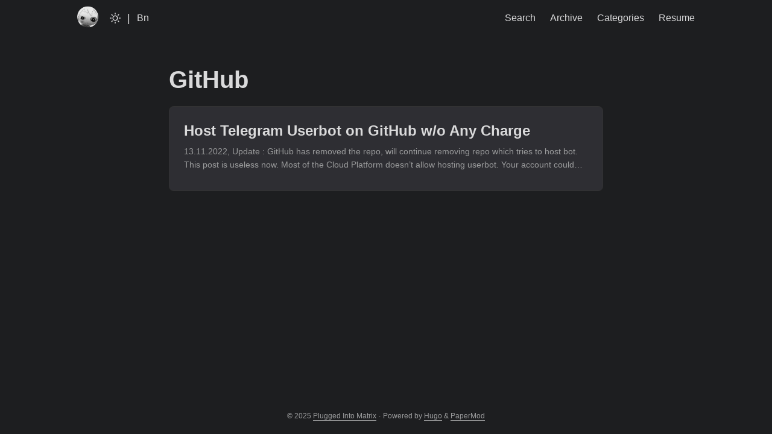

--- FILE ---
content_type: text/html; charset=utf-8
request_url: https://scirex.me/tags/github/
body_size: 2372
content:
<!doctype html><html lang=en dir=auto><head><meta charset=utf-8><meta http-equiv=X-UA-Compatible content="IE=edge"><meta name=viewport content="width=device-width,initial-scale=1,shrink-to-fit=no"><meta name=robots content="index, follow"><title>GitHub | Plugged Into Matrix</title><meta name=keywords content><meta name=description content="Hey there! I share my thoughts about technology, books and other stuffs here. You may want to know about some cool hacks, so check out my blog!"><meta name=author content="Fahim Montasir Misbah"><link rel=canonical href=http://scirex.me/tags/github/><meta name=google-site-verification content="yBRESuR4j8lYoZ7IGugAaYEZ0c6dU0uj8n7Y-wrXPdg"><link crossorigin=anonymous href=/assets/css/stylesheet.css rel="preload stylesheet" as=style><link rel=icon href=http://scirex.me/img/favicons/favicon.ico><link rel=icon type=image/png sizes=16x16 href=http://scirex.me/img/favicons/favicon-16x16.png><link rel=icon type=image/png sizes=32x32 href=http://scirex.me/img/favicons/favicon-32x32.png><link rel=apple-touch-icon href=http://scirex.me/img/favicons/apple-touch-icon.png><link rel=mask-icon href=http://scirex.me/safari-pinned-tab.svg><meta name=theme-color content="#2e2e33"><meta name=msapplication-TileColor content="#2e2e33"><link rel=alternate type=application/rss+xml href=http://scirex.me/tags/github/rss.xml title=rss><link rel=alternate hreflang=en href=http://scirex.me/tags/github/><noscript><style>#theme-toggle,.top-link{display:none}</style></noscript><script defer data-domain=scirex.me src=https://c3rhdhmk.scirex.me/js/script.file-downloads.hash.outbound-links.pageview-props.tagged-events.js></script><script>window.plausible=window.plausible||function(){(window.plausible.q=window.plausible.q||[]).push(arguments)}</script><meta property="og:url" content="http://scirex.me/tags/github/"><meta property="og:site_name" content="Plugged Into Matrix"><meta property="og:title" content="GitHub"><meta property="og:description" content="Hey there! I share my thoughts about technology, books and other stuffs here. You may want to know about some cool hacks, so check out my blog!"><meta property="og:locale" content="en"><meta property="og:type" content="website"><meta property="og:image" content="http://scirex.me/img/cover.png"><meta name=twitter:card content="summary_large_image"><meta name=twitter:image content="http://scirex.me/img/cover.png"><meta name=twitter:title content="GitHub"><meta name=twitter:description content="Hey there! I share my thoughts about technology, books and other stuffs here. You may want to know about some cool hacks, so check out my blog!"></head><body class="list dark" id=top><script>localStorage.getItem("pref-theme")==="light"&&document.body.classList.remove("dark")</script><header class=header><nav class=nav><div class=logo><a href=http://scirex.me/ accesskey=h title="  (Alt + H)"><img src=http://scirex.me/img/avatar-circle.webp alt aria-label=logo height=35></a><div class=logo-switches><button id=theme-toggle accesskey=t title="(Alt + T)" aria-label="Toggle theme">
<svg id="moon" width="24" height="18" viewBox="0 0 24 24" fill="none" stroke="currentColor" stroke-width="2" stroke-linecap="round" stroke-linejoin="round"><path d="M21 12.79A9 9 0 1111.21 3 7 7 0 0021 12.79z"/></svg>
<svg id="sun" width="24" height="18" viewBox="0 0 24 24" fill="none" stroke="currentColor" stroke-width="2" stroke-linecap="round" stroke-linejoin="round"><circle cx="12" cy="12" r="5"/><line x1="12" y1="1" x2="12" y2="3"/><line x1="12" y1="21" x2="12" y2="23"/><line x1="4.22" y1="4.22" x2="5.64" y2="5.64"/><line x1="18.36" y1="18.36" x2="19.78" y2="19.78"/><line x1="1" y1="12" x2="3" y2="12"/><line x1="21" y1="12" x2="23" y2="12"/><line x1="4.22" y1="19.78" x2="5.64" y2="18.36"/><line x1="18.36" y1="5.64" x2="19.78" y2="4.22"/></svg></button><ul class=lang-switch><li>|</li><li><a href=http://scirex.me/bn/ title=Bangla aria-label=Bangla>Bn</a></li></ul></div></div><ul id=menu><li><a href=http://scirex.me/search/ title="Search (Alt + /)" accesskey=/><span>Search</span></a></li><li><a href=http://scirex.me/archive/ title=Archive><span>Archive</span></a></li><li><a href=http://scirex.me/categories title=Categories><span>Categories</span></a></li><li><a href=http://scirex.me/resume title=Resume><span>Resume</span></a></li></ul></nav></header><main class=main><header class=page-header><h1>GitHub</h1></header><article class="post-entry tag-entry"><header class=entry-header><h2 class=entry-hint-parent>Host Telegram Userbot on GitHub w/o Any Charge</h2></header><div class=entry-content><p>13.11.2022, Update : GitHub has removed the repo, will continue removing repo which tries to host bot. This post is useless now.
Most of the Cloud Platform doesn’t allow hosting userbot. Your account could get banned if you try to host any or if you’re lucky you’ll be able to use your bot for a while. Setting up a new account frequently and hosting bot on it is a hell of a work, that’s why it’s wise to use GitHub Actions.
...</p></div><a class=entry-link aria-label="post link to Host Telegram Userbot on GitHub w/o Any Charge" href=http://scirex.me/bits/deploy-userbot-with-github-action/></a></article></main><footer class=footer><span>&copy; 2025 <a href=http://scirex.me/>Plugged Into Matrix</a></span> ·
<span>Powered by
<a href=https://gohugo.io/ rel="noopener noreferrer" target=_blank>Hugo</a> &
<a href=https://github.com/adityatelange/hugo-PaperMod/ rel=noopener target=_blank>PaperMod</a></span></footer><a href=#top aria-label="go to top" title="Go to Top (Alt + G)" class=top-link id=top-link accesskey=g><svg viewBox="0 0 12 6" fill="currentColor"><path d="M12 6H0l6-6z"/></svg>
</a><script>let menu=document.getElementById("menu");menu&&(menu.scrollLeft=localStorage.getItem("menu-scroll-position"),menu.onscroll=function(){localStorage.setItem("menu-scroll-position",menu.scrollLeft)}),document.querySelectorAll('a[href^="#"]').forEach(e=>{e.addEventListener("click",function(e){e.preventDefault();var t=this.getAttribute("href").substr(1);window.matchMedia("(prefers-reduced-motion: reduce)").matches?document.querySelector(`[id='${decodeURIComponent(t)}']`).scrollIntoView():document.querySelector(`[id='${decodeURIComponent(t)}']`).scrollIntoView({behavior:"smooth"}),t==="top"?history.replaceState(null,null," "):history.pushState(null,null,`#${t}`)})})</script><script>var mybutton=document.getElementById("top-link");window.onscroll=function(){document.body.scrollTop>800||document.documentElement.scrollTop>800?(mybutton.style.visibility="visible",mybutton.style.opacity="1"):(mybutton.style.visibility="hidden",mybutton.style.opacity="0")}</script><script>document.getElementById("theme-toggle").addEventListener("click",()=>{document.body.className.includes("dark")?(document.body.classList.remove("dark"),localStorage.setItem("pref-theme","light")):(document.body.classList.add("dark"),localStorage.setItem("pref-theme","dark"))})</script></body></html>